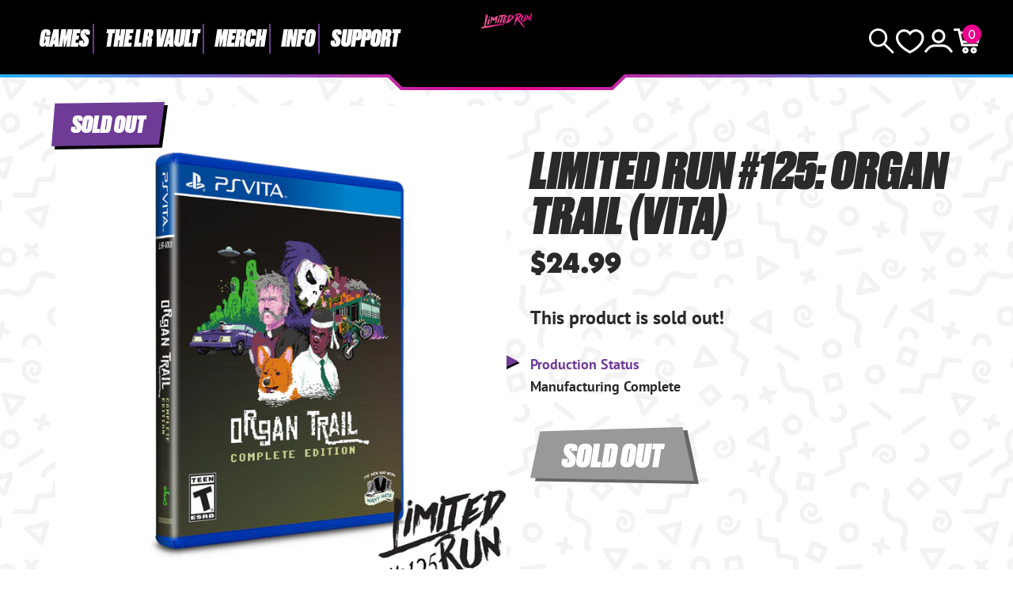

--- FILE ---
content_type: text/css
request_url: https://limitedrungames.com/cdn/shop/t/72/assets/search.css?v=124570842256669159911752710791
body_size: 472
content:
.search-box{position:absolute;z-index:500;top:0;left:0;width:100%;height:94px;color:#fff;background:url(header-tab-gradient-purple.svg) center top repeat-x;background-size:auto 94px;transform:translateY(-100%);display:flex;flex-direction:column;justify-content:center;transition:all .15s ease-out}@media screen and (min-width: 768px){.search-box{height:114px;background-size:auto 114px}}.search-box.is-active{transform:translateY(0)}.search-content{width:100%;max-width:var(--max-width);margin:auto}@media screen and (min-width: 960px){.search-content{width:80%}}.search-content form{display:flex;justify-content:center;gap:20px;padding:0 20px}@media screen and (min-width: 960px){.search-content form{padding:0 40px}}.search-box .search,[predictive-search]{width:100%;display:flex;justify-content:center;align-items:center;gap:10px}@media screen and (min-width: 768px){.search-box .search{gap:20px}}.close-search{margin:0 auto}.search-box input[type=search]{border:3px solid var(--lrg-darkgrey);border-radius:0;font-size:18px;font-weight:700;outline-width:0;width:calc(100% - 120px);height:40px;text-align:center;background:#fff url(bg.svg) center top repeat;background-size:200px 200px}@media screen and (min-width: 768px){.search-box input[type=search]{font-size:20px;width:calc(100% - 150px)}}.search-box input[type=text]:focus{border-color:var(--lrg-pink)}.close-search{background-color:var(--lrg-aqua);color:#fff;padding:5px 10px;border-radius:5px;border:0;font-weight:700;text-transform:uppercase;text-decoration:none;transform:translateY(-20px);transition:all .25s ease-out}.close-search:hover{background-color:var(--lrg-pink)}.search-box.is-active .close-search{transform:translateY(10px)}.search-content label{display:none}.predictive-search-results{position:absolute;z-index:450;top:80px;left:50%;width:100%;max-width:640px;transform:translate(-50%);color:#fff;background:var(--lrg-black) url(bg-dark.svg) center top repeat-x;padding:60px 40px 20px;display:flex;flex-direction:column;filter:drop-shadow(8px 8px 0 var(--lrg-aqua));max-height:calc(100vh - 90px);overflow-y:auto}@media screen and (min-width: 768px){.predictive-search-results{top:90px}}@media screen and (min-width: 1120px){.predictive-search-results{max-width:1120px}}#predictive-search.is-active{display:block}#predictive-search .predictive-search-results{animation:.25s reverse forwards searchIn}#predictive-search.is-active .predictive-search-results{animation:.25s normal forwards searchIn}@keyframes searchIn{0%{opacity:0;display:none}1%{display:block;opacity:0}to{opacity:1}}.predictive-search .subsection-title{margin-bottom:10px}.predictive-search .subsection-title+p{margin-top:20px}.predictive-results{margin:10px 0 20px;padding:0;list-style-type:none;border-top:3px dotted var(--lrg-darkgrey)}@media screen and (min-width: 1120px){.predictive-results{display:flex;flex-wrap:wrap;column-gap:20px}}.predictive-results li{border-bottom:3px dotted var(--lrg-darkgrey)}@media screen and (min-width: 1120px){.predictive-results li{width:calc(50% - 10px)}}.predictive-results a{display:flex;align-items:center;gap:20px;color:#fff;text-decoration:none;font-weight:700;font-size:18px;padding:10px 60px 10px 10px;position:relative}.predictive-results a:hover{background-color:var(--lrg-pink);color:#fff}.predictive-results a span{position:relative;z-index:2;text-shadow:2px 2px 0 var(--lrg-black)}.predictive-results a:hover:before{content:"";display:block;width:38px;height:38px;border:6px dotted var(--lrg-yellow);border-radius:50%;position:absolute;z-index:5;top:50%;right:8px;margin-top:-24px;animation:spin 4s linear infinite;filter:drop-shadow(2px 2px 0 var(--lrg-black))}@keyframes spin{to{transform:rotate(360deg)}}.predictive-results a:hover:after{content:"";display:block;width:0;height:0;border-top:16px solid transparent;border-left:28px solid var(--lrg-yellow);border-bottom:16px solid transparent;position:absolute;z-index:5;top:50%;right:15px;transform:translateY(-50%);filter:drop-shadow(2px 2px 0 var(--lrg-black))}img.predictive-search-result-image-product{max-width:100%;width:unset}.predictive-results a.result-collection{position:relative;display:flex;justify-content:center;align-items:center;height:80px;padding:0;font-family:Druk-SuperItalic,Impact,sans-serif;font-weight:400;font-size:24px;text-transform:uppercase}.result-collection .collection-logo{height:60px;width:auto;position:relative;z-index:2}.result-collection .background-image{z-index:1}.predictive-results a.result-collection:hover{background-color:var(--lrg-pink)}.predictive-results a.result-collection:not(.no-bg-image):hover .background-image{mix-blend-mode:lighten}.search-result-total{display:flex;flex-direction:column;align-items:center;justify-content:center;gap:20px}@media screen and (min-width: 768px){.search-result-total{justify-content:space-between;flex-direction:row}}.search-result-total p{margin:0;font-family:Druk-SuperItalic,Impact,sans-serif;font-size:24px;text-transform:uppercase;line-height:1}.search-result-total .btn{line-height:1;max-width:60%}@media screen and (min-width: 768px){.search-result-total .btn{margin-right:auto}}.search-result-total .btn span,.search-result-total p span{color:var(--lrg-yellow)}
/*# sourceMappingURL=/cdn/shop/t/72/assets/search.css.map?v=124570842256669159911752710791 */


--- FILE ---
content_type: text/javascript; charset=utf-8
request_url: https://limitedrungames.com/it/products/limited-run-125-organ-trail-vita.js
body_size: 357
content:
{"id":545159807029,"title":"Limited Run #125: Organ Trail (Vita)","handle":"limited-run-125-organ-trail-vita","description":"\u003cp\u003eOrgan Trail on physical cartridge for the PlayStation Vita. \u003cem\u003e\u003cstrong\u003eLimited to 3,000 copies available worldwide.\u003c\/strong\u003e\u003c\/em\u003e Region free.\u003c\/p\u003e\n\u003cp\u003e\u003cspan\u003eThis game is compatible with the PlayStation TV.\u003c\/span\u003e\u003c\/p\u003e\n\u003cp\u003e\u003cspan style=\"color: #f6b26b;\"\u003e\u003cstrong\u003e\u003cb\u003ePlease Note: This item is currently in manufacturing and will not ship out immediately.\u003c\/b\u003e\u003c\/strong\u003e\u003c\/span\u003e\u003c\/p\u003e\n\u003cp style=\"text-align: center;\"\u003e\u003cspan style=\"color: #f6b26b;\"\u003e\u003cstrong\u003e\u003cb\u003e\u003cimg src=\"\/\/cdn.shopify.com\/s\/files\/1\/0912\/7444\/files\/OT_large.png?v=1520952070\" alt=\"\"\u003e\u003c\/b\u003e\u003c\/strong\u003e\u003c\/span\u003e\u003c\/p\u003e","published_at":"2017-05-12T04:45:00-04:00","created_at":"2018-03-13T11:02:33-04:00","vendor":"Limited Run Games","type":"","tags":["Archive","Games","Numbered","Vita"],"price":2499,"price_min":2499,"price_max":2499,"available":false,"price_varies":false,"compare_at_price":null,"compare_at_price_min":0,"compare_at_price_max":0,"compare_at_price_varies":false,"variants":[{"id":7122222219317,"title":"Default Title","option1":"Default Title","option2":null,"option3":null,"sku":"LR125","requires_shipping":true,"taxable":true,"featured_image":null,"available":false,"name":"Limited Run #125: Organ Trail (Vita)","public_title":null,"options":["Default Title"],"price":2499,"weight":85,"compare_at_price":null,"inventory_quantity":-3,"inventory_management":"shopify","inventory_policy":"deny","barcode":"819976020659","quantity_rule":{"min":1,"max":null,"increment":1},"quantity_price_breaks":[],"requires_selling_plan":false,"selling_plan_allocations":[]}],"images":["\/\/cdn.shopify.com\/s\/files\/1\/0912\/7444\/products\/OT-PSV.png?v=1520953370"],"featured_image":"\/\/cdn.shopify.com\/s\/files\/1\/0912\/7444\/products\/OT-PSV.png?v=1520953370","options":[{"name":"Title","position":1,"values":["Default Title"]}],"url":"\/it\/products\/limited-run-125-organ-trail-vita","media":[{"alt":null,"id":1079952441397,"position":1,"preview_image":{"aspect_ratio":0.9,"height":1536,"width":1383,"src":"https:\/\/cdn.shopify.com\/s\/files\/1\/0912\/7444\/products\/OT-PSV.png?v=1520953370"},"aspect_ratio":0.9,"height":1536,"media_type":"image","src":"https:\/\/cdn.shopify.com\/s\/files\/1\/0912\/7444\/products\/OT-PSV.png?v=1520953370","width":1383}],"requires_selling_plan":false,"selling_plan_groups":[]}

--- FILE ---
content_type: text/javascript; charset=utf-8
request_url: https://limitedrungames.com/it/products/limited-run-125-organ-trail-vita.js
body_size: -68
content:
{"id":545159807029,"title":"Limited Run #125: Organ Trail (Vita)","handle":"limited-run-125-organ-trail-vita","description":"\u003cp\u003eOrgan Trail on physical cartridge for the PlayStation Vita. \u003cem\u003e\u003cstrong\u003eLimited to 3,000 copies available worldwide.\u003c\/strong\u003e\u003c\/em\u003e Region free.\u003c\/p\u003e\n\u003cp\u003e\u003cspan\u003eThis game is compatible with the PlayStation TV.\u003c\/span\u003e\u003c\/p\u003e\n\u003cp\u003e\u003cspan style=\"color: #f6b26b;\"\u003e\u003cstrong\u003e\u003cb\u003ePlease Note: This item is currently in manufacturing and will not ship out immediately.\u003c\/b\u003e\u003c\/strong\u003e\u003c\/span\u003e\u003c\/p\u003e\n\u003cp style=\"text-align: center;\"\u003e\u003cspan style=\"color: #f6b26b;\"\u003e\u003cstrong\u003e\u003cb\u003e\u003cimg src=\"\/\/cdn.shopify.com\/s\/files\/1\/0912\/7444\/files\/OT_large.png?v=1520952070\" alt=\"\"\u003e\u003c\/b\u003e\u003c\/strong\u003e\u003c\/span\u003e\u003c\/p\u003e","published_at":"2017-05-12T04:45:00-04:00","created_at":"2018-03-13T11:02:33-04:00","vendor":"Limited Run Games","type":"","tags":["Archive","Games","Numbered","Vita"],"price":2499,"price_min":2499,"price_max":2499,"available":false,"price_varies":false,"compare_at_price":null,"compare_at_price_min":0,"compare_at_price_max":0,"compare_at_price_varies":false,"variants":[{"id":7122222219317,"title":"Default Title","option1":"Default Title","option2":null,"option3":null,"sku":"LR125","requires_shipping":true,"taxable":true,"featured_image":null,"available":false,"name":"Limited Run #125: Organ Trail (Vita)","public_title":null,"options":["Default Title"],"price":2499,"weight":85,"compare_at_price":null,"inventory_quantity":-3,"inventory_management":"shopify","inventory_policy":"deny","barcode":"819976020659","quantity_rule":{"min":1,"max":null,"increment":1},"quantity_price_breaks":[],"requires_selling_plan":false,"selling_plan_allocations":[]}],"images":["\/\/cdn.shopify.com\/s\/files\/1\/0912\/7444\/products\/OT-PSV.png?v=1520953370"],"featured_image":"\/\/cdn.shopify.com\/s\/files\/1\/0912\/7444\/products\/OT-PSV.png?v=1520953370","options":[{"name":"Title","position":1,"values":["Default Title"]}],"url":"\/it\/products\/limited-run-125-organ-trail-vita","media":[{"alt":null,"id":1079952441397,"position":1,"preview_image":{"aspect_ratio":0.9,"height":1536,"width":1383,"src":"https:\/\/cdn.shopify.com\/s\/files\/1\/0912\/7444\/products\/OT-PSV.png?v=1520953370"},"aspect_ratio":0.9,"height":1536,"media_type":"image","src":"https:\/\/cdn.shopify.com\/s\/files\/1\/0912\/7444\/products\/OT-PSV.png?v=1520953370","width":1383}],"requires_selling_plan":false,"selling_plan_groups":[]}

--- FILE ---
content_type: text/javascript
request_url: https://limitedrungames.com/cdn/shop/t/72/assets/predictive-search.js?v=162959460840254783111700474869
body_size: -224
content:
class PredictiveSearch extends HTMLElement{constructor(){super(),this.input=this.querySelector('input[type="search"]'),this.predictiveSearchResults=this.querySelector("#predictive-search"),this.input.addEventListener("input",this.debounce(event=>{this.onChange(event)},300).bind(this))}onChange(){const searchTerm=this.input.value.trim();if(!searchTerm.length){this.close();return}this.getSearchResults(searchTerm)}getSearchResults(searchTerm){fetch(`/search/suggest?q=${searchTerm}&section_id=predictive-search`).then(response=>{if(!response.ok){var error=new Error(response.status);throw this.close(),error}return response.text()}).then(text=>{const resultsMarkup=new DOMParser().parseFromString(text,"text/html").querySelector("#shopify-section-predictive-search").innerHTML;this.predictiveSearchResults.innerHTML=resultsMarkup,this.open()}).catch(error=>{throw this.close(),error})}open(){this.predictiveSearchResults.classList.add("is-active")}close(){this.predictiveSearchResults.classList.remove("is-active")}debounce(fn,wait){let t;return(...args)=>{clearTimeout(t),t=setTimeout(()=>fn.apply(this,args),wait)}}}customElements.define("predictive-search",PredictiveSearch);
//# sourceMappingURL=/cdn/shop/t/72/assets/predictive-search.js.map?v=162959460840254783111700474869


--- FILE ---
content_type: image/svg+xml
request_url: https://limitedrungames.com/cdn/shop/t/72/assets/icon-cart.svg
body_size: 52
content:
<svg width="37" height="34" viewBox="0 0 37 34" fill="none" xmlns="http://www.w3.org/2000/svg">
<g clip-path="url(#clip0_1_1033)">
<path fill-rule="evenodd" clip-rule="evenodd" d="M26.8114 25.1065C29.1245 25.1065 31.0161 27.0072 31.0161 29.3531C31.0161 31.6976 29.1252 33.5984 26.8114 33.5984C24.4983 33.5984 22.6074 31.6976 22.6074 29.3531C22.6074 27.0072 24.4983 25.1065 26.8114 25.1065ZM26.8114 30.3909C27.3712 30.3909 27.8189 29.9212 27.8189 29.3531C27.8189 28.7844 27.3712 28.314 26.8114 28.314C26.2516 28.314 25.8039 28.7844 25.8039 29.3531C25.8039 29.9212 26.2516 30.3909 26.8114 30.3909ZM15.73 25.1065C18.0431 25.1065 19.9325 27.0072 19.9325 29.3531C19.9325 31.6976 18.0438 33.5984 15.73 33.5984C13.4191 33.5984 11.5275 31.6976 11.5275 29.3531C11.5275 27.0072 13.4191 25.1065 15.73 25.1065ZM15.73 30.3909C16.2898 30.3909 16.7361 29.9212 16.7361 29.3531C16.7361 28.7844 16.2898 28.314 15.73 28.314C15.1695 28.314 14.7239 28.7844 14.7239 29.3531C14.7239 29.9212 15.1695 30.3909 15.73 30.3909ZM36.9321 4.94352L33.7683 18.9065C33.6952 19.2274 33.4079 19.4549 33.0758 19.4549H12.496L12.7854 20.7356H31.9115C32.3031 20.7356 32.621 21.0502 32.621 21.4378V23.2409C32.621 23.6285 32.3031 23.9431 31.9115 23.9431H10.8009C10.4688 23.9431 10.1808 23.7149 10.1084 23.3947L5.53833 3.2078H0.709284C0.317624 3.2078 -0.000244141 2.89323 -0.000244141 2.50565V0.702518C-0.000244141 0.314228 0.317624 0.000366211 0.709284 0.000366211H7.52146C7.85352 0.000366211 8.14088 0.227864 8.21325 0.548747L9.01502 4.08759H36.2396C36.4553 4.08759 36.6589 4.18449 36.7937 4.3509C36.9286 4.51731 36.9796 4.73568 36.9321 4.94352ZM11.7687 16.2475H31.0927L33.1212 7.29503H9.74228L11.7687 16.2475Z" fill="white"/>
</g>
<defs>
<clipPath id="clip0_1_1033">
<rect width="37" height="34" fill="white"/>
</clipPath>
</defs>
</svg>


--- FILE ---
content_type: image/svg+xml
request_url: https://limitedrungames.com/cdn/shop/t/72/assets/icon-social-x.svg?v=51641392536100872781700474865
body_size: -223
content:
<?xml version="1.0" encoding="UTF-8" standalone="no"?>
<!DOCTYPE svg PUBLIC "-//W3C//DTD SVG 1.1//EN" "http://www.w3.org/Graphics/SVG/1.1/DTD/svg11.dtd">
<svg width="100%" height="100%" viewBox="0 0 40 40" version="1.1" xmlns="http://www.w3.org/2000/svg" xmlns:xlink="http://www.w3.org/1999/xlink" xml:space="preserve" xmlns:serif="http://www.serif.com/" style="fill-rule:evenodd;clip-rule:evenodd;stroke-linejoin:round;stroke-miterlimit:2;">
    <path d="M20,0C31.038,0 40,8.962 40,20C40,31.038 31.038,40 20,40C8.962,40 0,31.038 0,20C0,8.962 8.962,0 20,0ZM27.114,9.605L21.302,16.248L16.278,9.605L9,9.605L17.695,20.976L9.454,30.395L12.983,30.395L19.344,23.127L24.903,30.395L32,30.395L22.936,18.411L30.641,9.605L27.114,9.605ZM25.876,28.284L13.119,11.605L15.216,11.605L27.83,28.284L25.876,28.284Z" style="fill:white;"/>
</svg>


--- FILE ---
content_type: text/javascript; charset=utf-8
request_url: https://limitedrungames.com/it/products/limited-run-125-organ-trail-vita.js
body_size: 1007
content:
{"id":545159807029,"title":"Limited Run #125: Organ Trail (Vita)","handle":"limited-run-125-organ-trail-vita","description":"\u003cp\u003eOrgan Trail on physical cartridge for the PlayStation Vita. \u003cem\u003e\u003cstrong\u003eLimited to 3,000 copies available worldwide.\u003c\/strong\u003e\u003c\/em\u003e Region free.\u003c\/p\u003e\n\u003cp\u003e\u003cspan\u003eThis game is compatible with the PlayStation TV.\u003c\/span\u003e\u003c\/p\u003e\n\u003cp\u003e\u003cspan style=\"color: #f6b26b;\"\u003e\u003cstrong\u003e\u003cb\u003ePlease Note: This item is currently in manufacturing and will not ship out immediately.\u003c\/b\u003e\u003c\/strong\u003e\u003c\/span\u003e\u003c\/p\u003e\n\u003cp style=\"text-align: center;\"\u003e\u003cspan style=\"color: #f6b26b;\"\u003e\u003cstrong\u003e\u003cb\u003e\u003cimg src=\"\/\/cdn.shopify.com\/s\/files\/1\/0912\/7444\/files\/OT_large.png?v=1520952070\" alt=\"\"\u003e\u003c\/b\u003e\u003c\/strong\u003e\u003c\/span\u003e\u003c\/p\u003e","published_at":"2017-05-12T04:45:00-04:00","created_at":"2018-03-13T11:02:33-04:00","vendor":"Limited Run Games","type":"","tags":["Archive","Games","Numbered","Vita"],"price":2499,"price_min":2499,"price_max":2499,"available":false,"price_varies":false,"compare_at_price":null,"compare_at_price_min":0,"compare_at_price_max":0,"compare_at_price_varies":false,"variants":[{"id":7122222219317,"title":"Default Title","option1":"Default Title","option2":null,"option3":null,"sku":"LR125","requires_shipping":true,"taxable":true,"featured_image":null,"available":false,"name":"Limited Run #125: Organ Trail (Vita)","public_title":null,"options":["Default Title"],"price":2499,"weight":85,"compare_at_price":null,"inventory_quantity":-3,"inventory_management":"shopify","inventory_policy":"deny","barcode":"819976020659","quantity_rule":{"min":1,"max":null,"increment":1},"quantity_price_breaks":[],"requires_selling_plan":false,"selling_plan_allocations":[]}],"images":["\/\/cdn.shopify.com\/s\/files\/1\/0912\/7444\/products\/OT-PSV.png?v=1520953370"],"featured_image":"\/\/cdn.shopify.com\/s\/files\/1\/0912\/7444\/products\/OT-PSV.png?v=1520953370","options":[{"name":"Title","position":1,"values":["Default Title"]}],"url":"\/it\/products\/limited-run-125-organ-trail-vita","media":[{"alt":null,"id":1079952441397,"position":1,"preview_image":{"aspect_ratio":0.9,"height":1536,"width":1383,"src":"https:\/\/cdn.shopify.com\/s\/files\/1\/0912\/7444\/products\/OT-PSV.png?v=1520953370"},"aspect_ratio":0.9,"height":1536,"media_type":"image","src":"https:\/\/cdn.shopify.com\/s\/files\/1\/0912\/7444\/products\/OT-PSV.png?v=1520953370","width":1383}],"requires_selling_plan":false,"selling_plan_groups":[]}